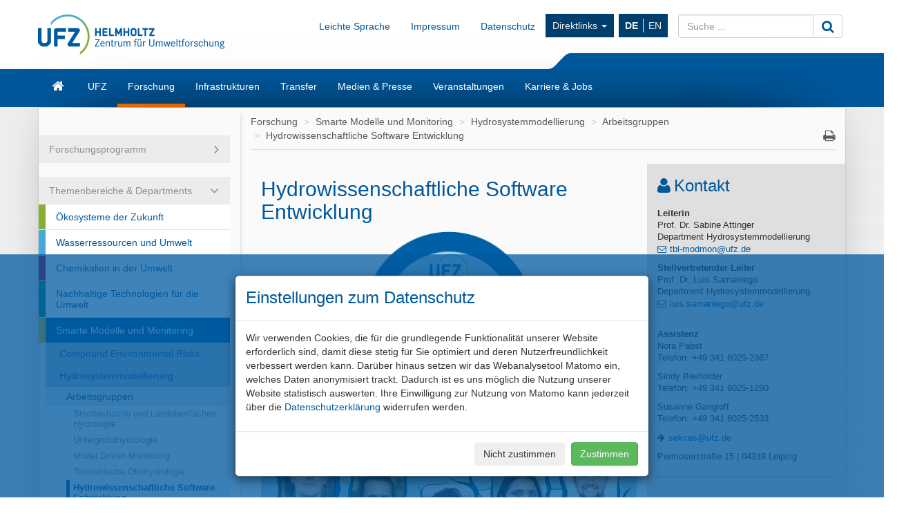

--- FILE ---
content_type: text/html; charset=UTF-8
request_url: https://www.ufz.de/index.php?de=47457
body_size: 56166
content:
<!DOCTYPE html>
<html lang="de">
	<head>
		<meta charset="utf-8">
		<meta http-equiv="X-UA-Compatible" content="IE=edge">
		<meta name="viewport" content="width=device-width, initial-scale=1">
		<meta name="description" content="">
		<meta name="author" content="Sebastian M&uuml;ller">
		<meta name="keywords" content="Hydrowissenschaft, Software, Entwicklung, Code, Programmierung, UFZ, forschen, umwelt">
        		
		<link rel="icon" href="/static/custom/weblayout/2/../DefaultInternetLayout/img/favicon.ico">

		<title>Hydrowissenschaftliche Software Entwicklung - Helmholtz-Zentrum f&uuml;r Umweltforschung UFZ</title>

		<link href="/static/bootstrap/v3_3_2/css/bootstrap.min.css" rel="stylesheet">
		
<!-- iOrder: 999997 -->
<link rel="stylesheet" href="/static/font/font-awesome/4_4_0/css/font-awesome.min.css" type="text/css" media="screen, print" />
<!-- iOrder: 999999 -->
<link rel="stylesheet" href="/static/custom/weblayout/2/../DefaultInternetLayout/css/default.css" type="text/css" media="" />
<link rel="stylesheet" href="/static/custom/weblayout/2/../DefaultInternetLayout/css/compatibility.css" type="text/css" media="" />
<link rel="stylesheet" href="/static/custom/weblayout/2/../DefaultInternetLayout/css/headerlayouts/rebranding.css" type="text/css" media="" />

		
<!-- iOrder: -5 -->
<script type="text/javascript">
			if ((typeof $ !== 'undefined') && (typeof $.fn !== 'undefined') && (typeof $.fn.jquery !== 'undefined')) {
				$.noConflict(true);
			}
		</script>
<script type="text/javascript" src="/static/jQuery/v1_10_2/jquery-1.10.2.min.js"></script>
<script type="text/javascript">
			var jQuery_1_10_2 = $;
			if (typeof atLeast_jQuery_1_10_2 === 'undefined') {
				atLeast_jQuery_1_10_2 = $;
			}
		</script>
<script type="text/javascript" src="/static/bootstrap/v3_3_2/js/bootstrap.min.js"></script>
<!-- iOrder: 999999 -->
<script type="text/javascript" src="/static/custom/weblayout/2/../DefaultInternetLayout/js/default.js"></script>
<!-- iOrder: 10000000 -->
<script type="text/javascript">
			jQuery_1_10_2(function() {
				jQuery_1_10_2(document).on('initJS', function(event, dom) {
					jQuery_1_10_2(document).trigger('preInitJS', dom);
					jQuery_1_10_2(document).trigger('mainInitJS', dom);
					jQuery_1_10_2(document).trigger('postInitJS', dom);
				});
				jQuery_1_10_2(document).trigger('initJS', document);
			});
		</script>

					<script src="https://www.ufz.de/stats/piwik.js" type="text/javascript"></script>
			<script type="text/javascript">
				            try  {
                var piwikTracker = Piwik.getTracker("https://www.ufz.de/stats/piwik.php", 2);
                if(localStorage.getItem('cookie-banner') == '0' || localStorage.getItem('cookie-banner') === null) {
                    piwikTracker.disableCookies();
                }
                piwikTracker.trackPageView();
                piwikTracker.enableLinkTracking();
            } catch( err ) {}
			</script>
			<noscript>
				<img src="https://www.ufz.de/stats/piwik.php?idsite=2" style="border:0" alt="" />
			</noscript>
		            <script type="text/javascript">
                $(document).ready(function() {
                    if(localStorage.getItem('cookie-banner') === null) {
                        $('#cookie-banner').modal();
                        
                        $('#cookie-banner button.btn-secondary').off('click').on('click', function() {
                            localStorage.setItem('cookie-banner', '0');
                            document.cookie = "piwik_ignore=ignore%3DKg%3D%3D;path=/stats;max-age=31536000";
                                        try  {
                var piwikTracker = Piwik.getTracker("https://www.ufz.de/stats/piwik.php", 2);
                if(localStorage.getItem('cookie-banner') == '0' || localStorage.getItem('cookie-banner') === null) {
                    piwikTracker.disableCookies();
                }
                piwikTracker.trackPageView();
                piwikTracker.enableLinkTracking();
            } catch( err ) {}
                        });
                        $('#cookie-banner button.btn-success').off('click').on('click', function() {
                            localStorage.setItem('cookie-banner', '1');
                            document.cookie = "piwik_ignore=;path=/stats;max-age=0";
                                        try  {
                var piwikTracker = Piwik.getTracker("https://www.ufz.de/stats/piwik.php", 2);
                if(localStorage.getItem('cookie-banner') == '0' || localStorage.getItem('cookie-banner') === null) {
                    piwikTracker.disableCookies();
                }
                piwikTracker.trackPageView();
                piwikTracker.enableLinkTracking();
            } catch( err ) {}
                        });
                    }
				});
			</script>
		
		<link rel="shortcut icon" href="/static/custom/weblayout/DefaultInternetLayout/img/icons/196.png" sizes="196x196">
<link rel="shortcut icon" href="/static/custom/weblayout/DefaultInternetLayout/img/icons/32.png" sizes="32x32">
<link rel="shortcut icon" href="/static/custom/weblayout/DefaultInternetLayout/img/icons/16.png" sizes="16x16">
<link rel="apple-touch-icon" href="/static/custom/weblayout/DefaultInternetLayout/img/icons/180.png">
<link rel="apple-touch-icon" href="/static/custom/weblayout/DefaultInternetLayout/img/icons/167.png" sizes="167x167">
<link rel="apple-touch-icon" href="/static/custom/weblayout/DefaultInternetLayout/img/icons/152.png" sizes="152x152">
<meta name="msapplication-square70x70logo" content="/static/custom/weblayout/DefaultInternetLayout/img/icons/70.png">
<meta name="msapplication-square150x150logo" content="/static/custom/weblayout/DefaultInternetLayout/img/icons/150.png">
<meta name="msapplication-square310x310logo" content="/static/custom/weblayout/DefaultInternetLayout/img/icons/310.png">
	</head>
	<body>

		


<header>

		

	
	<div class="navbar navbar-helmholtz navbar-fixed-top visible-xs-block hidden-print" role="navigation">
		<div class="container">
            			<div class="navbar-header">
                


	<a title="Helmholtz-Zentrum f&uuml;r Umweltforschung - UFZ" href="index.php?de=33573">

<img src="/static/custom/weblayout/2/../DefaultInternetLayout/img/logos/ufz_transparent_de_blue.png" srcset="/static/custom/weblayout/2/../DefaultInternetLayout/img/logos/ufz_transparent_de_blue.png 1x, /static/custom/weblayout/2/../DefaultInternetLayout/img/logos/ufz_transparent_de_blue@2x.png 2x" alt="Helmholtz-Zentrum f&uuml;r Umweltforschung - UFZ" class="logo pull-left"  />

	</a>
				
<ul class=" lang-nav hidden-print">
			<li>
			<a href="index.php?de=47457" class="active">
				DE			</a>
		</li>
			<li>
			<a href="index.php?en=47457" class="">
				EN			</a>
		</li>
	</ul>



				<button type="button" class="navbar-toggle collapsed" data-toggle="collapse" data-target=".navbar-collapse">
					<span class="sr-only">Toggle navigation</span>
					<span class="icon-bar"></span>
					<span class="icon-bar"></span>
					<span class="icon-bar"></span>
				</button>
                

<svg class="helmholtzslider hidden-print" xmlns="http://www.w3.org/2000/svg" viewBox="0 0 30.1 21.5" version="1.1">
	<path fill="#00589C" d="M30.1,21.5H0v-0.2c2.7-0.1,5.3-1.2,7.3-3L22.5,3c2-1.8,4.6-2.9,7.3-3h0.3V21.5z"/>
</svg>
<span></span>

			</div>
			

						<div class="navbar-collapse collapse">

				<ul class="nav navbar-nav navbar-right">
					<li>
						<ul class="nav navbar-nav main-menu">
														

	<li>
		<a href="index.php?de=33573" class="navbar-link fa fa-home">Start</a>
	</li>


	<li>
		<a href="index.php?de=34257" class="navbar-link ">UFZ</a>
	</li>


	<li>
		<a href="index.php?de=34208" class="navbar-link ">Forschung</a>
	</li>


	<li>
		<a href="index.php?de=51498" class="navbar-link ">Infrastrukturen</a>
	</li>


	<li>
		<a href="index.php?de=49325" class="navbar-link ">Transfer</a>
	</li>


	<li>
		<a href="index.php?de=34290" class="navbar-link ">Medien &amp; Presse</a>
	</li>


	<li>
		<a href="index.php?de=34298" class="navbar-link ">Veranstaltungen</a>
	</li>


	<li>
		<a href="index.php?de=34275" class="navbar-link ">Karriere &amp; Jobs</a>
	</li>

							


							
<li>
	<a href="https://www.ufz.de/index.php?de=36683" class="navbar-link">Impressum</a>
</li>
							
<li>
	<a href="https://www.ufz.de/index.php?de=44326" class="navbar-link">Datenschutz</a>
</li>
						    	


<li class="dropdown hidden-sm">
	<a class="dropdown-toggle" data-toggle="dropdown" href="">Direktlinks <span class="caret"></span></a>
	<ul class="dropdown-menu" role="menu">
					<li>
				<a href="http://www.leipziger-kubus.de" class="navbar-link">Leipziger KUBUS</a>
			</li>
					<li>
				<a href="https://www.ufz.de/index.php?de=39549" class="navbar-link">Organisationsstruktur</a>
			</li>
					<li>
				<a href="https://www.ufz.de/index.php?de=34270" class="navbar-link">Bibliothek</a>
			</li>
					<li>
				<a href="https://www.ufz.de/higrade/" class="navbar-link">Graduiertenschule HIGRADE</a>
			</li>
					<li>
				<a href="https://www.ufz.de/index.php?de=34273" class="navbar-link">Ausschreibungen &amp; Vergaben</a>
			</li>
					<li>
				<a href="https://www.ufz.de/index.php?en=39981" class="navbar-link">International Office</a>
			</li>
					<li>
				<a href="https://www.ufz.de/index.php?de=49059" class="navbar-link">Familienb&uuml;ro</a>
			</li>
					<li>
				<a href="https://pace-support.ufz.de" class="navbar-link">Krankschreibung-Meldung</a>
			</li>
					<li>
				<a href="https://www.ufz.de/index.php?de=41611" class="navbar-link">UFZ-Sch&uuml;lerlabor</a>
			</li>
			</ul>
</li>
                            				
<li>
	<a href="https://www.ufz.de/index.php?de=49487" class="navbar-link">Leichte Sprache</a>
</li>
						</ul>
					</li>
					<li>
						



<form id="suche" class="navbar-form" role="form" method="post" action="index.php?de=33573">
	<div class="input-group">
		<input type="text"   name="mbasis_searchquery" placeholder="Suche ..." class="form-control search" value="" title="Suchbegriff">
		<input type="hidden" name="mbasis_searchstart" value="0">
		<input type="hidden" name="mbasis_searchlang" value="1">
		<input type="hidden" name="mbasis_searchrootpid" value="2">
		<input type="hidden" name="mbasis_searchbootstraplayout" value="1">
		<span class="input-group-btn">
			<button type="submit" class="btn btn-default" name="Webseiten durchsuchen"><i class="fa fa-search fa-lg"></i></button>
		</span>
	</div>
</form>
					</li>
				</ul>
			</div>
			
		</div>
	</div>
	

	    <section class="helmholtzcontainer">
        <div class="container">

                        <div class="title-nav hidden-xs">
                


	<a title="Helmholtz-Zentrum f&uuml;r Umweltforschung - UFZ" href="index.php?de=33573">

<img src="/static/custom/weblayout/2/../DefaultInternetLayout/img/logos/ufz_transparent_de_blue.png" srcset="/static/custom/weblayout/2/../DefaultInternetLayout/img/logos/ufz_transparent_de_blue.png 1x, /static/custom/weblayout/2/../DefaultInternetLayout/img/logos/ufz_transparent_de_blue@2x.png 2x" alt="Helmholtz-Zentrum f&uuml;r Umweltforschung - UFZ" class="logo pull-left"  />

	</a>
                <div class="title-menu padding-top-15x">
                    <ul class="nav navbar-nav navbar-right hidden-xs">
                        


                        
<li>
	<a href="https://www.ufz.de/index.php?de=49487" class="navbar-link">Leichte Sprache</a>
</li>
                        
<li>
	<a href="https://www.ufz.de/index.php?de=36683" class="navbar-link">Impressum</a>
</li>
                        
<li>
	<a href="https://www.ufz.de/index.php?de=44326" class="navbar-link">Datenschutz</a>
</li>
                        


<li class="dropdown hidden-sm">
	<a class="dropdown-toggle" data-toggle="dropdown" href="">Direktlinks <span class="caret"></span></a>
	<ul class="dropdown-menu" role="menu">
					<li>
				<a href="http://www.leipziger-kubus.de" class="navbar-link">Leipziger KUBUS</a>
			</li>
					<li>
				<a href="https://www.ufz.de/index.php?de=39549" class="navbar-link">Organisationsstruktur</a>
			</li>
					<li>
				<a href="https://www.ufz.de/index.php?de=34270" class="navbar-link">Bibliothek</a>
			</li>
					<li>
				<a href="https://www.ufz.de/higrade/" class="navbar-link">Graduiertenschule HIGRADE</a>
			</li>
					<li>
				<a href="https://www.ufz.de/index.php?de=34273" class="navbar-link">Ausschreibungen &amp; Vergaben</a>
			</li>
					<li>
				<a href="https://www.ufz.de/index.php?en=39981" class="navbar-link">International Office</a>
			</li>
					<li>
				<a href="https://www.ufz.de/index.php?de=49059" class="navbar-link">Familienb&uuml;ro</a>
			</li>
					<li>
				<a href="https://pace-support.ufz.de" class="navbar-link">Krankschreibung-Meldung</a>
			</li>
					<li>
				<a href="https://www.ufz.de/index.php?de=41611" class="navbar-link">UFZ-Sch&uuml;lerlabor</a>
			</li>
			</ul>
</li>
                        <li>
<ul class="nav lang-nav hidden-print">
			<li>
			<a href="index.php?de=47457" class="active">
				DE			</a>
		</li>
			<li>
			<a href="index.php?en=47457" class="">
				EN			</a>
		</li>
	</ul>



</li>
                        <li class="hidden-print">



<form id="suche" class="navbar-form" role="form" method="post" action="index.php?de=33573">
	<div class="input-group">
		<input type="text"   name="mbasis_searchquery" placeholder="Suche ..." class="form-control search" value="" title="Suchbegriff">
		<input type="hidden" name="mbasis_searchstart" value="0">
		<input type="hidden" name="mbasis_searchlang" value="1">
		<input type="hidden" name="mbasis_searchrootpid" value="2">
		<input type="hidden" name="mbasis_searchbootstraplayout" value="1">
		<span class="input-group-btn">
			<button type="submit" class="btn btn-default" name="Webseiten durchsuchen"><i class="fa fa-search fa-lg"></i></button>
		</span>
	</div>
</form>
</li>
                    </ul>
                </div>
                

<svg class="helmholtzslider hidden-print" xmlns="http://www.w3.org/2000/svg" viewBox="0 0 30.1 21.5" version="1.1">
	<path fill="#00589C" d="M30.1,21.5H0v-0.2c2.7-0.1,5.3-1.2,7.3-3L22.5,3c2-1.8,4.6-2.9,7.3-3h0.3V21.5z"/>
</svg>
<span></span>

            </div>
                    </div>
    </section>
	<section class="slidercontainer">
		<div class="container">

			




<nav>
	<div class="navbar content-menu hidden-xs">
		<ul class="nav navbar-nav">

			

<li class="">
	<a class="  fa fa-home fa-lg" href="index.php?de=33573" title="Startseite"><div class="visible-xs">Start</div></a>

	
</li>
			

<li class="dropdown">
	<a class="dropdown-toggle  " href="index.php?de=34257" >UFZ</a>

						<ul class="dropdown-menu" role="menu">
						



<li>
	<a href="index.php?de=34258" class="">
		Mission	</a>
</li>



<li>
	<a href="index.php?de=34262" class="">
		Gesch&auml;ftsf&uuml;hrung	</a>
</li>



<li>
	<a href="index.php?de=49511" class="">
		Nachhaltigkeit am UFZ	</a>
</li>



<li>
	<a href="index.php?de=39549" class="">
		Organisationsstruktur	</a>
</li>



<li>
	<a href="index.php?de=34261" class="">
		St&auml;be und Administration	</a>
</li>



<li>
	<a href="index.php?de=34266" class="">
		Gremien und Beauftragte	</a>
</li>



<li>
	<a href="index.php?de=34270" class="">
		Bibliothek	</a>
</li>



<li>
	<a href="index.php?de=34269" class="">
		UFZ-F&ouml;rderverein	</a>
</li>



<li>
	<a href="index.php?de=48634" class="">
		Alumni*ae	</a>
</li>



<li>
	<a href="index.php?de=34273" class="">
		Ausschreibungen und Vergaben	</a>
</li>



<li>
	<a href="index.php?de=34260" class="">
		Zahlen und Fakten	</a>
</li>



<li>
	<a href="index.php?de=43085" class="">
		UFZ-Chronik	</a>
</li>



<li>
	<a href="index.php?de=34272" class="">
		Standorte/Anfahrt	</a>
</li>



<li>
	<a href="index.php?de=39475" class="">
		&Uuml;bersicht Ansprechpersonen	</a>
</li>					</ul>
				
</li>

<li class="dropdown">
	<a class="dropdown-toggle active " href="index.php?de=34208" >Forschung</a>

						<ul class="dropdown-menu" role="menu">
						

		<li class="nav-group">
			Forschungsprogramm		</li>
		



<li>
	<a href="index.php?de=47889" class="">
		Unser Forschungsprogramm 2021 - 2027	</a>
</li>

		<li class="nav-group">
			Themenbereiche &amp; Departments		</li>
		



<li>
	<a href="index.php?de=43273" class="tb1">
		&Ouml;kosysteme der Zukunft	</a>
</li>



<li>
	<a href="index.php?de=43274" class="tb2">
		Wasserressourcen und Umwelt	</a>
</li>



<li>
	<a href="index.php?de=43275" class="tb3">
		Chemikalien in der Umwelt	</a>
</li>



<li>
	<a href="index.php?de=43276" class="tb4">
		Nachhaltige Technologien f&uuml;r die Umwelt	</a>
</li>



<li>
	<a href="index.php?de=43277" class="tb5">
		Smarte Modelle und Monitoring	</a>
</li>



<li>
	<a href="index.php?de=43278" class="tb6">
		Umwelt und Gesellschaft	</a>
</li>

		<li class="nav-group">
			Querschnittsthemen		</li>
		



<li>
	<a href="index.php?de=37935" class="">
		Klimaforschung	</a>
</li>



<li>
	<a href="index.php?de=43985" class="">
		Energieforschung	</a>
</li>



<li>
	<a href="index.php?de=41627" class="">
		Bio&ouml;konomie	</a>
</li>



<li>
	<a href="index.php?de=50161" class="">
		Microplastics	</a>
</li>



<li>
	<a href="index.php?de=52069" class="">
		PFAS-Kompetenzcluster	</a>
</li>					</ul>
				
</li>

<li class="dropdown">
	<a class="dropdown-toggle  " href="index.php?de=51498" >Infrastrukturen</a>

						<ul class="dropdown-menu" role="menu">
						



<li>
	<a href="index.php?de=41909" class="">
		Umweltobservatorien &amp; mobile Plattformen	</a>
</li>



<li>
	<a href="index.php?de=51388" class="">
		Experimentelle Plattformen	</a>
</li>



<li>
	<a href="index.php?de=51391" class="">
		Umwelt- &amp; bioanalytische Ger&auml;teausstattung	</a>
</li>



<li>
	<a href="index.php?de=51398" class="">
		Technologie-orientierte Infrastruktur	</a>
</li>



<li>
	<a href="index.php?de=51425" class="">
		Daten &amp; Visualisierung / Research Data Management	</a>
</li>					</ul>
				
</li>

<li class="dropdown">
	<a class="dropdown-toggle  " href="index.php?de=49325" >Transfer</a>

						<ul class="dropdown-menu" role="menu">
						



<li>
	<a href="index.php?de=36883" class="">
		Team	</a>
</li>



<li>
	<a href="index.php?de=36503" class="">
		Technologietransfer	</a>
</li>



<li>
	<a href="index.php?de=48263" class="">
		Wissenstransfer	</a>
</li>



<li>
	<a href="index.php?de=44605" class="">
		Citizen Science	</a>
</li>



<li>
	<a href="index.php?de=44560" class="">
		Umweltbildung	</a>
</li>



<li>
	<a href="index.php?de=41611" class="">
		Sch&uuml;lerlabor	</a>
</li>



<li>
	<a href="index.php?de=49850" class="">
		UFZ-Data Apps	</a>
</li>



<li>
	<a href="index.php?de=46570" class="">
		UFZ-Journals	</a>
</li>



<li>
	<a href="index.php?de=41311" class="">
		Transfer-News	</a>
</li>					</ul>
				
</li>

<li class="dropdown">
	<a class="dropdown-toggle  " href="index.php?de=34290" >Medien &amp; Presse</a>

						<ul class="dropdown-menu" role="menu">
						



<li>
	<a href="index.php?de=34291" class="">
		Ansprechpersonen	</a>
</li>



<li>
	<a href="index.php?de=36336" class="">
		Presse	</a>
</li>



<li>
	<a href="index.php?de=40406" class="">
		Im Fokus	</a>
</li>



<li>
	<a href="index.php?de=51408" class="">
		Newsletter	</a>
</li>



<li>
	<a href="index.php?de=34293" class="">
		Mediathek	</a>
</li>



<li>
	<a href="index.php?de=34295" class="">
		Interviews &amp; Standpunkte	</a>
</li>



<li>
	<a href="index.php?de=34852" class="">
		Expert:innendatenbank	</a>
</li>



<li>
	<a href="index.php?de=34296" class="">
		Publikationen	</a>
</li>					</ul>
				
</li>

<li class="dropdown">
	<a class="dropdown-toggle  " href="index.php?de=34298" >Veranstaltungen</a>

						<ul class="dropdown-menu" role="menu">
						



<li>
	<a href="index.php?de=34299" class="">
		Kalender	</a>
</li>



<li>
	<a href="index.php?de=34300" class="">
		Leipziger KUBUS	</a>
</li>



<li>
	<a href="index.php?de=34301" class="">
		Popul&auml;rwissenschaftliche Veranstaltungen	</a>
</li>



<li>
	<a href="index.php?de=34302" class="">
		Wissenschaftliche Veranstaltungen	</a>
</li>



<li>
	<a href="index.php?de=48400" class="">
		Abrechnung Reiseauslagen G&auml;ste	</a>
</li>					</ul>
				
</li>

<li class="dropdown">
	<a class="dropdown-toggle  " href="index.php?de=34275" >Karriere &amp; Jobs</a>

						<ul class="dropdown-menu" role="menu">
						



<li>
	<a href="index.php?de=34276" class="">
		Stellenangebote	</a>
</li>



<li>
	<a href="index.php?de=51530" class="">
		Das UFZ als Arbeitgeber	</a>
</li>



<li>
	<a href="index.php?de=51610" class="">
		Forschen am UFZ	</a>
</li>



<li>
	<a href="index.php?de=34283" class="">
		Promotion am UFZ	</a>
</li>



<li>
	<a href="index.php?de=51611" class="">
		Administration &amp; Services am UFZ	</a>
</li>



<li>
	<a href="index.php?de=51612" class="">
		Ausbildung &amp; Studium am UFZ	</a>
</li>					</ul>
				
</li>
		</ul>
	</div>
</nav>

		</div>
	</section>
	
</header>






<section class="contentcontainer">
	<div class="container shadow-drop">
		<div class="row shadow-side">

						
<nav id="side-menu" class="col-sm-3 hidden-xs shadow-right">
	


<ul class="nav level2">   
	


	
		

		
			<li class="nav-group ">
				<div>Forschungsprogramm</div>
				


<ul class="nav ">   
	


	
		

		
			<li>
				<a
					href="index.php?de=47889"
					class=" "
				>Unser Forschungsprogramm 2021 - 2027</a>
							</li>


			</ul>
			</li>

			
		

		
			<li class="nav-group open">
				<div>Themenbereiche &amp; Departments</div>
				


<ul class="nav ">   
	


	
		

		
			<li>
				<a
					href="index.php?de=43273"
					class=" tb1"
				>&Ouml;kosysteme der Zukunft</a>
							</li>


			
		

		
			<li>
				<a
					href="index.php?de=43274"
					class=" tb2"
				>Wasserressourcen und Umwelt</a>
							</li>


			
		

		
			<li>
				<a
					href="index.php?de=43275"
					class=" tb3"
				>Chemikalien in der Umwelt</a>
							</li>


			
		

		
			<li>
				<a
					href="index.php?de=43276"
					class=" tb4"
				>Nachhaltige Technologien f&uuml;r die Umwelt</a>
							</li>


			
		

		
			<li>
				<a
					href="index.php?de=43277"
					class="active tb5"
				>Smarte Modelle und Monitoring</a>
				


<ul class="nav level3">   
	


	
		

		
			<li>
				<a
					href="index.php?de=50520"
					class=" "
				>Compound Environmental Risks</a>
							</li>


			
		

		
			<li>
				<a
					href="index.php?de=34211"
					class=" "
				>Hydrosystemmodellierung</a>
				


<ul class="nav level4">   
	


	
		

		
			<li>
				<a
					href="index.php?de=38075"
					class=" "
				>Arbeitsgruppen</a>
				


<ul class="nav level5">   
	


	
		

		
			<li>
				<a
					href="index.php?de=40113"
					class=" "
				>Stochastische und Landoberfl&auml;chen-Hydrologie</a>
							</li>


			
		

		
			<li>
				<a
					href="index.php?de=38102"
					class=" "
				>Untergrundhydrologie</a>
							</li>


			
		

		
			<li>
				<a
					href="index.php?de=38076"
					class=" "
				>Model Driven Monitoring</a>
							</li>


			
		

		
			<li>
				<a
					href="index.php?de=47723"
					class=" "
				>Terrestrische &Ouml;kohydrologie</a>
							</li>


			
		

		
			<li>
				<a
					href="index.php?de=47457"
					class="active "
				>Hydrowissenschaftliche Software Entwicklung</a>
							</li>


			
		

		
			<li>
				<a
					href="index.php?de=48470"
					class=" "
				>Mitteldeutsches Klimab&uuml;ro</a>
							</li>


			</ul>
			</li>


			
		

		
			<li>
				<a
					href="index.php?de=38030"
					class=" "
				>Team</a>
							</li>


			
		

		
			<li>
				<a
					href="index.php?de=38491"
					class=" "
				>Projekte</a>
							</li>


			
		

		
			<li>
				<a
					href="index.php?de=40136"
					class=" "
				>Software-, Modell- und Datenprodukte</a>
							</li>


			
		

		
			<li>
				<a
					href="index.php?de=38034"
					class=" "
				>Publikationen</a>
							</li>


			
		

		
			<li>
				<a
					href="index.php?de=41567"
					class=" "
				>Stellen</a>
							</li>


			</ul>
			</li>


			
		

		
			<li>
				<a
					href="index.php?de=34217"
					class=" "
				>Monitoring- und Erkundungstechnologien</a>
							</li>


			
		

		
			<li>
				<a
					href="index.php?de=34213"
					class=" "
				>&Ouml;kologische Systemanalyse</a>
							</li>


			
		

		
			<li>
				<a
					href="index.php?de=43327"
					class=" "
				>Remote Sensing</a>
							</li>


			
		

		
			<li>
				<a
					href="index.php?de=34216"
					class=" "
				>Umweltinformatik</a>
							</li>


			
		

		
			<li class="nav-group ">
				<div>Integrationsplattform</div>
				


<ul class="nav ">   
	


	
		

		
			<li>
				<a
					href="index.php?de=48888"
					class=" "
				>Robuste Zukunftsbilder</a>
							</li>


			</ul>
			</li>

			
		

		
			<li class="nav-group ">
				<div>Graduiertenkolleg</div>
				


<ul class="nav ">   
	


	
		

		
			<li>
				<a
					href="index.php?de=46352"
					class=" "
				>Graduiertenkolleg MOMENT</a>
							</li>


			
		

		
			<li>
				<a
					href="index.php?de=48638"
					class=" "
				>Graduiertenkolleg MoDEV</a>
							</li>


			
		

		
			<li>
				<a
					href="index.php?de=49789"
					class=" "
				>Graduiertenkolleg LISA</a>
							</li>


			</ul>
			</li>

			
		

		
			<li>
				<a
					href="index.php?de=48760"
					class=" "
				>COCAP</a>
							</li>


			</ul>
			</li>


			
		

		
			<li>
				<a
					href="index.php?de=43278"
					class=" tb6"
				>Umwelt und Gesellschaft</a>
							</li>


			</ul>
			</li>

			
		

		
			<li class="nav-group ">
				<div>Querschnittsthemen</div>
				


<ul class="nav ">   
	


	
		

		
			<li>
				<a
					href="index.php?de=37935"
					class=" "
				>Klimaforschung</a>
							</li>


			
		

		
			<li>
				<a
					href="index.php?de=43985"
					class=" "
				>Energieforschung</a>
							</li>


			
		

		
			<li>
				<a
					href="index.php?de=41627"
					class=" "
				>Bio&ouml;konomie</a>
							</li>


			
		

		
			<li>
				<a
					href="index.php?de=50161"
					class=" "
				>Microplastics</a>
							</li>


			
		

		
			<li>
				<a
					href="index.php?de=52069"
					class=" "
				>PFAS-Kompetenzcluster</a>
							</li>


			</ul>
			</li>

			</ul>
</nav>
						<main id="contentwrapper" class="col-sm-9">
				
<ul class="breadcrumb">
			<li>
			<a href="index.php?de=34208">Forschung</a>
		</li>
			<li>
			<a href="index.php?de=43277">Smarte Modelle und Monitoring</a>
		</li>
			<li>
			<a href="index.php?de=34211">Hydrosystemmodellierung</a>
		</li>
			<li>
			<a href="index.php?de=38075">Arbeitsgruppen</a>
		</li>
			<li>
			<a href="index.php?de=47457">Hydrowissenschaftliche Software Entwicklung</a>
		</li>
	    <li class="pull-right iconoff hidden-print hidden-xs">
        <a href="javascript:window.print();"><i class="fa fa-print fa-lg"></i></a>
    </li>
</ul>
				

	<article id="content" class="col-md-8 tb5">
		<div style="" class="cms-cit-richtext"><h2>Hydrowissenschaftliche Software Entwicklung<br/></h2></div><figure	style="width:250px;display:inline-block;"
	class="cms-cit-image     horizontal-align-center  "
>
	
	
				<img
			src="/export/data/2/248581_HSD.png"
			title="HSD-Logo"
			alt="HSD-Logo"
			class="img-responsive"
			style=""
		>
		
	
	
</figure>





<div
	style=""
	class="cms-cit-line"
>

	<div
		class="  "
	>
		
				<hr></hr>
		
	</div>
</div><figure	style="display:inline-block;"
	class="cms-cit-image     horizontal-align-center  "
>
	
	
				<img
			src="/export/data/2/293176_HSD-krita_v3.png"
			title="HSD-Logo"
			alt="HSD-Logo"
			class="img-responsive"
			style=""
		>
		
	
	
</figure>





<div
	style=""
	class="cms-cit-line"
>

	<div
		class="  "
	>
		
				<hr></hr>
		
	</div>
</div><div style="" class="cms-cit-richtext"><p>Mehr Informationen zu der HSD Gruppe finden Sie auf der englischen Seite <a href="https://www.ufz.de/index.php?en=47457">hier</a>. <br/></p></div>

<div
	style=""
	class="cms-cit-line"
>

	<div
		class="padding-top-05x  "
	>
		
				<hr></hr>
		
	</div>
</div>

<div
	style=""
	class="cms-cit-line"
>

	<div
		class="padding-top-1x  "
	>
		
				<hr></hr>
		
	</div>
</div><div style="text-align: right; font-size: 0.8em; margin: -1em 0 1em 0">
<a href="#" class="iconoff" style="padding-left: 3em">&uarr; Jump top</a>
</div>
	</article>

	<aside id="news" class="col-md-4">
		<h3 class="fa fa-user fa-lg">Kontakt</h3><div style="" class="cms-cit-richtext"><p><strong>Leiterin</strong><br/>Prof. Dr. Sabine Attinger <br/>Department Hydrosystemmodellierung<br/>


<span	style="display:inline-block;"
	class="cms-cit-link  "
>
	



	


	


	


			<a
			class=" "
			href="mailto:tbl-modmon@ufz.de"
					>tbl-modmon@ufz.de</a>
	


	

</span><br/></p><p><strong>Stellvertretender Leiter<br/></strong>Prof. Dr. Luis Samaniego<br/>Department Hydrosystemmodellierung<br/>


<span	style="display:inline-block;"
	class="cms-cit-link  "
>
	



	


	


	


			<a
			class=" "
			href="mailto:luis.samaniego@ufz.de"
			title="luis.samaniego@ufz.de"		>luis.samaniego@ufz.de</a>
	


	

</span><br/><br/></p><p><strong>Assistenz</strong><br/>Nora Pabst<br/>Telefon: +49 341 6025-2367</p><p>Sindy Bleiholder<br/>Telefon: +49 341 6025-1250</p><p></p><p></p><p>Susanne Gangloff<br/>Telefon: +49 341 6025-2533</p><p>


<span	style="display:inline-block;"
	class="cms-cit-link  "
>
	



			<a
			class=" "
			href="sekces@ufz.de"
			title="sekces@ufz.de"		>sekces@ufz.de</a>
	


	


	


	


	

</span></p><p>Permoserstraße 15 | 04318 Leipzig</p><p></p></div>

<div
	style=""
	class="cms-cit-line"
>

	<div
		class=" padding-bottom-05x "
	>
		
				<hr></hr>
		
	</div>
</div><h3 class="fa fa-bullhorn fa-lg">News / Presse</h3>



<div style="" class="cms-cit-richtext"><h5>30. Juli, 2023</h5><p class="b-article-header-main"><strong>Hitze und Dürre - Interview mit Klimaforscher Jakob Zscheischler <br/></strong>im Deutschlandfunk (10:50 min)<strong> 


<span	style="display:inline-block;"
	class="cms-cit-link  "
>
	



			<a
			class=" "
			href="https://www.deutschlandfunk.de/hitze-und-duerre-wird-extrem-das-neue-normal-jakob-zscheischler-klimaforscher-dlf-7b7aa97f-100.html"
			title="Link zum Interview"		>Link zum Interview</a>
	


	


	


	


	

</span></strong></p></div>

<div
	style=""
	class="cms-cit-line"
>

	<div
		class="padding-top-05x padding-bottom-05x "
	>
		
		
	</div>
</div><div style="" class="cms-cit-richtext"><h5>16. Mai 2023</h5><p><strong>Start des von der ESA finanzierten Projekts 4DHydro</strong></p><p>Das übergreifende Ziel von 4DHydro ist die Förderung der Zusammenarbeit zwischen der Earth Observation (EO) water cycle community, die neuartige hochauflösende EO-Datenprodukte entwickelt, und der Gemeinschaft der Landoberflächen- und hydrologischen Modellierer (LSM/HM), die die hochauflösende Modellierung des hydrologischen Kreislaufs auf regionaler und kontinentaler Ebene vorantreiben. Unter Beteiligung mehrerer europäischer Institutionen wird 4DHydro EO-Datensätze bewerten und verbessern sowie EO-Produkte und LSM/HM-Modelle synchronisieren, um die Vorhersage des hydrologischen Systems zu verbessern. Insgesamt wird das Projekt Endnutzern und Entscheidungsträgern sowie der EU-Initiative Destination Earth helfen. Das Kick-off-Meeting des Projekts findet am 21. Juni 2023 in Leipzig statt. <br/></p></div>

<div
	style=""
	class="cms-cit-line"
>

	<div
		class="padding-top-05x padding-bottom-05x "
	>
		
		
	</div>
</div><div style="" class="cms-cit-richtext"><h5>30. Jan 2023</h5><p><span	style="display:inline-block;"
	class="cms-cit-image       "
>
	
	
				<img
			src="/export/data/2/274254_large_placeholder_cover.jpg"
			title="large_placeholder_cover"
			alt="large_placeholder_cover"
			class="img-responsive"
			style=""
		>
		
	
	
</span>



<br/></p><p>Das folgende Paper hat denn <strong>ASCE-EWRI Preis 2023</strong> als <strong>beste Case Study</strong> im Journal of Hydrologic Engineering bekommen.</p><p><strong>Mai, J.</strong> , B. A. Tolson, H. Shen, É. Gaborit, V. Fortin, N. Gasset, H. Awoye, T. A. Stadnyk, L. M. Fry, E. A. Bradley, F. Seglenieks, A. G. Temgoua, D. G. Princz, S. Gharari, A. Haghnegahdar, M. E. Elshamy, S. Razavi, M. Gauch, J. Lin, X. Ni, Y. Yuan, M. McLeod, N. B. Basu, <strong>R. Kumar, O. Rakovec, L. Samaniego, S. Attinger, N. K. Shrestha, P.</strong> Daggupati, T. Roy, S. Wi, T. Hunter, J. R. Craig, and A. Pietroniro (2021): <br/>The Great Lakes Runoff Intercomparison Project Phase 3: Lake Erie (GRIP-E) <br/>Journal of Hydrologic Engineering, 26(9), 05021020. Accepted Feb 16, 2021.</p><p>


<span	style="display:inline-block;"
	class="cms-cit-link  "
>
	



			<a
			class=" "
			href="https://ascelibrary.org/doi/10.1061/%28ASCE%29HE.1943-5584.0002097"
			title="https://ascelibrary.org/doi/10.1061/%28ASCE%29HE.1943-5584.0002097"		>https://ascelibrary.org/doi/10.1061/%28ASCE%29HE.1943-5584.0002097</a>
	


	


	


	


	

</span></p><p><br/></p></div><div style="" class="cms-cit-richtext"><h5>1. Dez 2022 </h5><p><span	style="display:inline-block;"
	class="cms-cit-image       "
>
	
	
				<img
			src="/export/data/2/272195_award_poster_batool.png"
			title="Award Poster Masooma Batool"
			alt="Award Poster Masooma Batool"
			class="img-responsive"
			style=""
		>
		
	
	
</span>



<br/></p><p><strong>Masooma Batool</strong> hat auf dem <strong>XXI International Nitrogen Workshop</strong> den "Best student poster award" gewonnen.<br/>Diese von der ETSIAAB, Universidad Politécnica de Madrid, veranstaltete Konferenz brachte vom 24. bis 28. Oktober 2022 in Madrid, Spanien, fast 300 Beiträge von Autoren aus 40 Ländern zusammen.<br/>Auf der Konferenz präsentierten Masooma und ihre Kollegen die langfristigen Trends des Stickstoffüberschusses (N) im Boden in ganz Europa (1850-2019). Der N-Überschuss liefert Informationen über die Trends und die räumliche Verteilung des N-Überschusses in Bodensystemen in ganz Europa, wobei landwirtschaftliche Gebiete in Mitteleuropa als Stickstoff-Hotspots hervorgehoben werden. Diese Gebiete haben in den letzten 150 Jahren dramatische Veränderungen erfahren. Wichtig ist, dass wir zeigen, dass die Schätzungen des N-Überschusses mit großen Unsicherheiten behaftet sind, was eine ausdrückliche Berücksichtigung dieser Unsicherheiten bei der Analyse vergangener Trends des N-Überschusses erfordert.</p><p><br/></p></div><div style="" class="cms-cit-richtext"><h5>15. Nov 2022 </h5><p><strong>Earthrise - Mission Klima <br/></strong>Wie unsere Forschung zur Milderung des Klimawandels beiträgt ist Teil dieser WELT-Reportage.</p><p></p><p></p><p></p><p>


<span	style="display:inline-block;"
	class="cms-cit-link  "
>
	



			<a
			class=" "
			href="https://www.welt.de/mediathek/reportage/natur-und-wildlife/sendung242009673/Earthrise-Mission-Klima.html?icid=search.product.onsitesearch"
			title="Video auf www.welt.de"		>Video auf www.welt.de</a>
	


	


	


	


	

</span></p><p>05:50': Hohes Holz Forschungsstation<br/>10:40': FORMIND im Vislab<br/>15:45': Fragmentierung der Wälder<br/>43:00': FORMIND und Klimaszenarien</p><p><br/></p></div><div style="" class="cms-cit-richtext"><h5>12. Okt 2022</h5><p>Dr. Husain Najafi hat den UFZ-Nachwuchspreis für angewandte Forschung 2022 gewonnen. Die Auszeichnung geht an ihn für seine herausragenden Leistungen und sein Engagement bei der Entwicklung des operationellen Dürrevorhersagesystems in Deutschland und der Untersuchung der Vorhersagbarkeit des Sommerhochwassers 2021. Hydrologische Vorhersagesysteme sind die grundlegende Komponente von Frühwarnsystemen - Katastrophenvorsorge.</p><p><br/></p><p></p></div><div style="" class="cms-cit-richtext"><p><strong>Frühere Nachrichten finden Sie im <a href="https://www.ufz.de/index.php?de=48464">Newsarchiv</a>. </strong><br/></p></div>

<div
	style=""
	class="cms-cit-line"
>

	<div
		class=" padding-bottom-05x "
	>
		
				<hr></hr>
		
	</div>
</div><h3 class="fa fa-book fa-lg">Neue Publikationen</h3>




<div
	style=""
	class="cms-cit-list"
>
	
	<ul		class="text-left nav  linklist "
	>
						<li><strong>Najafi, H</strong>., <strong>Shrestha, P.K.</strong>, <strong>Rakovec, O.</strong> et al. High-resolution impact-based early warning system for riverine flooding. Nat Commun 15, 3726 (2024).  


<span	style="display:inline-block;"
	class="cms-cit-link  "
>
	



			<a
			class=" "
			href="https://doi.org/10.1038/s41467-024-48065-y"
			title="https://doi.org/10.1038/s41467-024-48065-y"		>https://doi.org/10.1038/s41467-024-48065-y</a>
	


	


	


	


	

</span>&nbsp;</li>
								<li>Henniger, H., Huth, A., Frank, K., &amp; <strong>Bohn, F. J.</strong> (2023). Creating virtual forests around the globe and analysing their state space. Ecological Modelling, 483, 110404. 


<span	style="display:inline-block;"
	class="cms-cit-link  "
>
	



			<a
			class=" "
			href="https://doi.org/10.1016/j.ecolmodel.2023.110404"
			title="https://doi.org/10.1016/j.ecolmodel.2023.110404"		>https://doi.org/10.1016/j.ecolmodel.2023.110404</a>
	


	


	


	


	

</span><br/><br/>In this paper we present the "Forest Factory 2.0″ algorithm, which generates various virtual forest stands for different biomes on Earth. To demonstrate the potential of this approach, we analyse different forest-structure-&gt;ecosystem-function relationships across biomes.<br/>&nbsp;</li>
								<li><strong>Friedrich Boeing, Oldrich Rakovec, Rohini Kumar, Luis Samaniego</strong>, Martin Schrön, <strong>Anke Hildebrandt, Corinna Rebmann, Stephan Thober, Sebastian Müller</strong>, Steffen Zacharias, Heye Bogena, Katrin Schneider, Ralf Kiese, <strong>Sabine Attinger</strong>, and <strong>Andreas Marx</strong>. High-resolution drought simulations and comparison to soil moisture observations in Germany. Hydrol. Earth Syst. Sci., 26, 5137–5161, 2022. 


<span	style="display:inline-block;"
	class="cms-cit-link  "
>
	



			<a
			class=" "
			href="https://doi.org/10.5194/hess-26-5137-2022"
			title="https://doi.org/10.5194/hess-26-5137-2022"		>https://doi.org/10.5194/hess-26-5137-2022</a>
	


	


	


	


	

</span><br/><br/>In this paper, we deliver an evaluation of the second generation operational German drought monitor (


<span	style="display:inline-block;"
	class="cms-cit-link  "
>
	



			<a
			class=" "
			href="https://www.ufz.de/duerremonitor"
			title="https://www.ufz.de/duerremonitor"		>https://www.ufz.de/duerremonitor</a>
	


	


	


	


	

</span>) with a state-of-the-art compilation of observed soil moisture data from 40 locations and four different measurement methods in Germany. We show that the expressed stakeholder needs for higher resolution drought information at the one-kilometer scale can be met and that the agreement of simulated and observed soil moisture dynamics can be moderately improved.

<div
	style=""
	class="cms-cit-line"
>

	<div
		class=" padding-bottom-15x "
	>
		
		
	</div>
</div></li>
								<li>Mahnken, M., Cailleret, M., Collalti, A., Trotta, C., Biondo, C., D’Andrea, E., ... &amp; Reyer, C. P. O. (2022). Accuracy, realism and general applicability of European forest models. Global Change Biology. 


<span	style="display:inline-block;"
	class="cms-cit-link  "
>
	



			<a
			class=" "
			href="https://onlinelibrary.wiley.com/doi/10.1111/gcb.16384"
			title="DOI: 10.1111/gcb.16384"		>DOI: 10.1111/gcb.16384</a>
	


	


	


	


	

</span>

<div
	style=""
	class="cms-cit-line"
>

	<div
		class=" padding-bottom-15x "
	>
		
		
	</div>
</div></li>
								<li>Pacheco-Labrador, J., Weber, U., Ma, X., Mahecha, M. D., Carvalhais, N., Wirth, C., Huth, A., Bohn, F. J., Kraemer, G., Heiden, U., FunDivEUROPE members, and Migliavacca, M.: EVALUATING THE POTENTIAL OF DESIS TO INFER PLANT TAXONOMICAL AND FUNCTIONAL DIVERSITIES IN EUROPEAN FORESTS, Int. Arch. Photogramm. Remote Sens. Spatial Inf. Sci., XLVI-1/W1-2021, 49–55, 2022. 


<span	style="display:inline-block;"
	class="cms-cit-link  "
>
	



			<a
			class=" "
			href="https://www.int-arch-photogramm-remote-sens-spatial-inf-sci.net/XLVI-1-W1-2021/49/2022/"
			title="DOI: 10.5194/isprs-archives-XLVI-1-W1-2021-49-2022"		>DOI: 10.5194/isprs-archives-XLVI-1-W1-2021-49-2022</a>
	


	


	


	


	

</span>

<div
	style=""
	class="cms-cit-line"
>

	<div
		class=" padding-bottom-15x "
	>
		
		
	</div>
</div></li>
								<li><strong>Bevacqua, E.</strong>, De Michele, C., Manning, C., Couasnon, A., Ribeiro, A.F.S., Ramos, A.M., Vignotto, E., Bastos, A., Blesić, S., Durante, F., Hillier, J., Oliveira, S.C., Pinto, J.G., Ragno, E., Rivoire, P., Saunders, K., van der Wiel, K., Wu, W., Zhang, T., <strong>Zscheischler, J.</strong> (2021): Guidelines for Studying Diverse Types of Compound Weather and Climate Events. <em>Earth Future.</em> 


<span	style="display:inline-block;"
	class="cms-cit-link  "
>
	



			<a
			class=" "
			href="https://agupubs.onlinelibrary.wiley.com/doi/10.1029/2021EF002340"
			title="10.1029/2021EF002340"		>10.1029/2021EF002340</a>
	


	


	


	


	

</span>

<div
	style=""
	class="cms-cit-line"
>

	<div
		class=" padding-bottom-15x "
	>
		
		
	</div>
</div></li>
								<li><strong>Najafi H</strong>, Robertson AW, Massah Bavani AR, Irannejad P, Wanders N, Wood EF. Improved multi-model ensemble forecasts of Iran's precipitation and temperature using a hybrid dynamical-statistical approach during fall and winter seasons. <em>Int<br/></em><em>J Climatol</em>. 2021;1–28. 


<span	style="display:inline-block;"
	class="cms-cit-link  "
>
	



			<a
			class=" "
			href="https://doi.org/10.1002/joc.7148"
			title="DOI: 10.1002/joc.7148"		>DOI: 10.1002/joc.7148</a>
	


	


	


	


	

</span><br/>&nbsp;</li>
					</ul>
</div>


<div
	style=""
	class="cms-cit-list"
>
	
	<ul		class="text-left nav  linklist "
	>
						<li><strong>Hari, V.</strong>, <strong>Rakovec, O.</strong>, Markonis, Y. et al. Increased future occurrences of the exceptional 2018–2019 Central European drought under global warming. <em>Sci Rep </em>10, 12207 (2020).&nbsp; <em>


<span	style="display:inline-block;"
	class="cms-cit-link  "
>
	



			<a
			class=" "
			href="https://www.nature.com/articles/s41598-020-68872-9"
			title="DOI: 10.1038/s41598-020-68872-9"		>DOI: 10.1038/s41598-020-68872-9</a>
	


	


	


	


	

</span><br/><br/></em></li>
					</ul>
</div>


<div
	style=""
	class="cms-cit-list"
>
	
	<ul		class="text-left nav  linklist "
	>
						<li><strong>Schmidt, L., Heße, F., Attinger, S., Kumar, R.</strong>, (2020): "Challenges in applying machine learning models for hydrological inference: A case study for flooding events across Germany", <em>Water Resources Research 


<span	style="display:inline-block;"
	class="cms-cit-link  "
>
	



			<a
			class=" "
			href="https://agupubs.onlinelibrary.wiley.com/doi/full/10.1029/2019WR025924"
			title="DOI: 10.1029/2019WR025924"		>DOI: 10.1029/2019WR025924</a>
	


	


	


	


	

</span><br/><br/></em></li>
					</ul>
</div>


<div
	style=""
	class="cms-cit-list"
>
	
	<ul		class="text-left nav  linklist "
	>
						<li><strong>Jing, M., Kumar, R., Heße, F., Thober, S., Rakovec, O., Samaniego, L., Attinger, S.</strong>, (2020): "Assessing the response of groundwater quantity and travel time distribution to 1.5, 2, and 3 °C global warming in a mesoscale central German basin", <em>Hydrology and Earth System Sciences 


<span	style="display:inline-block;"
	class="cms-cit-link  "
>
	



			<a
			class=" "
			href="https://hess.copernicus.org/articles/24/1511/2020/"
			title="DOI: 10.5194/hess-24-1511-2020"		>DOI: 10.5194/hess-24-1511-2020</a>
	


	


	


	


	

</span></em></li>
					</ul>
</div><div style="" class="cms-cit-richtext"><h5>16. Mai 2022</h5><p>"Interview mit Dr. F. J. Bohn in der Dlf Audiothek | Umwelt und Verbraucher | Agrarminister-Sonderkonferenz: Am Waldumbau führt kein Weg vorbei"</p><p>


<span	style="display:inline-block;"
	class="cms-cit-link  "
>
	



			<a
			class=" "
			href="https://share.deutschlandradio.de/dlf-audiothek-audio-teilen.html?audio_id=dira_DLF_907a8a49"
			title="Link zum Interview"		>Link zum Interview</a>
	


	


	


	


	

</span></p><p><br/></p><p></p></div>
	</aside>


				
<footer class="col-md-12 hidden-xs">
	<ul class="page-info">
		<li>Zugriffe: 2339</li>
		<li>ge&auml;ndert: 13.11.2024</li>
		<li>Inhalt: Sebastian M&uuml;ller</li>
		<li><a href="&#109;&#97;&#105;&#108;&#116;&#111;&#58;&#107;&#97;&#105;&#46;&#109;&#111;&#114;&#108;&#111;&#99;&#107;&#64;&#117;&#102;&#122;&#46;&#100;&#101;">webmaster</a></li>
	</ul>
</footer>
			</main>
			
		</div>
	</div>
</section>


<footer class="container">
	




<nav id="sitemap" class="sitemap row hidden-xs hidden-sm">

				<div class="col-xs-2">
				<h4><a href="index.php?de=34257">UFZ</a></h4>
				<hr>
								<ul class="nav nav-stacked">
					



<li>
	<a href="index.php?de=34258">
		Mission	</a>
</li>





<li>
	<a href="index.php?de=34262">
		Gesch&auml;ftsf&uuml;hrung	</a>
</li>





<li>
	<a href="index.php?de=49511">
		Nachhaltigkeit am UFZ	</a>
</li>





<li>
	<a href="index.php?de=39549">
		Organisationsstruktur	</a>
</li>





<li>
	<a href="index.php?de=34261">
		St&auml;be und Administration	</a>
</li>





<li>
	<a href="index.php?de=34266">
		Gremien und Beauftragte	</a>
</li>





<li>
	<a href="index.php?de=34270">
		Bibliothek	</a>
</li>





<li>
	<a href="index.php?de=34269">
		UFZ-F&ouml;rderverein	</a>
</li>





<li>
	<a href="index.php?de=48634">
		Alumni*ae	</a>
</li>





<li>
	<a href="index.php?de=34273">
		Ausschreibungen und Vergaben	</a>
</li>





<li>
	<a href="index.php?de=34260">
		Zahlen und Fakten	</a>
</li>





<li>
	<a href="index.php?de=43085">
		UFZ-Chronik	</a>
</li>





<li>
	<a href="index.php?de=34272">
		Standorte/Anfahrt	</a>
</li>





<li>
	<a href="index.php?de=39475">
		&Uuml;bersicht Ansprechpersonen	</a>
</li>

				</ul>
							</div>
					<div class="col-xs-2">
				<h4><a href="index.php?de=34208">Forschung</a></h4>
				<hr>
								<ul class="nav nav-stacked">
					





<li>
	<a href="index.php?de=47889">
		Unser Forschungsprogramm 2021 - 2027	</a>
</li>







<li>
	<a href="index.php?de=43273">
		&Ouml;kosysteme der Zukunft	</a>
</li>





<li>
	<a href="index.php?de=43274">
		Wasserressourcen und Umwelt	</a>
</li>





<li>
	<a href="index.php?de=43275">
		Chemikalien in der Umwelt	</a>
</li>





<li>
	<a href="index.php?de=43276">
		Nachhaltige Technologien f&uuml;r die Umwelt	</a>
</li>





<li>
	<a href="index.php?de=43277">
		Smarte Modelle und Monitoring	</a>
</li>





<li>
	<a href="index.php?de=43278">
		Umwelt und Gesellschaft	</a>
</li>







<li>
	<a href="index.php?de=37935">
		Klimaforschung	</a>
</li>





<li>
	<a href="index.php?de=43985">
		Energieforschung	</a>
</li>





<li>
	<a href="index.php?de=41627">
		Bio&ouml;konomie	</a>
</li>





<li>
	<a href="index.php?de=50161">
		Microplastics	</a>
</li>





<li>
	<a href="index.php?de=52069">
		PFAS-Kompetenzcluster	</a>
</li>

				</ul>
							</div>
					<div class="col-xs-2">
				<h4><a href="index.php?de=51498">Infrastrukturen</a></h4>
				<hr>
								<ul class="nav nav-stacked">
					



<li>
	<a href="index.php?de=41909">
		Umweltobservatorien &amp; mobile Plattformen	</a>
</li>





<li>
	<a href="index.php?de=51388">
		Experimentelle Plattformen	</a>
</li>





<li>
	<a href="index.php?de=51391">
		Umwelt- &amp; bioanalytische Ger&auml;teausstattung	</a>
</li>





<li>
	<a href="index.php?de=51398">
		Technologie-orientierte Infrastruktur	</a>
</li>





<li>
	<a href="index.php?de=51425">
		Daten &amp; Visualisierung / Research Data Management	</a>
</li>

				</ul>
							</div>
					<div class="col-xs-2">
				<h4><a href="index.php?de=49325">Transfer</a></h4>
				<hr>
								<ul class="nav nav-stacked">
					



<li>
	<a href="index.php?de=36883">
		Team	</a>
</li>





<li>
	<a href="index.php?de=36503">
		Technologietransfer	</a>
</li>





<li>
	<a href="index.php?de=48263">
		Wissenstransfer	</a>
</li>





<li>
	<a href="index.php?de=44605">
		Citizen Science	</a>
</li>





<li>
	<a href="index.php?de=44560">
		Umweltbildung	</a>
</li>





<li>
	<a href="index.php?de=41611">
		Sch&uuml;lerlabor	</a>
</li>





<li>
	<a href="index.php?de=49850">
		UFZ-Data Apps	</a>
</li>





<li>
	<a href="index.php?de=46570">
		UFZ-Journals	</a>
</li>





<li>
	<a href="index.php?de=41311">
		Transfer-News	</a>
</li>

				</ul>
							</div>
					<div class="col-xs-2">
				<h4><a href="index.php?de=34290">Medien &amp; Presse</a></h4>
				<hr>
								<ul class="nav nav-stacked">
					



<li>
	<a href="index.php?de=34291">
		Ansprechpersonen	</a>
</li>





<li>
	<a href="index.php?de=36336">
		Presse	</a>
</li>





<li>
	<a href="index.php?de=40406">
		Im Fokus	</a>
</li>





<li>
	<a href="index.php?de=51408">
		Newsletter	</a>
</li>





<li>
	<a href="index.php?de=34293">
		Mediathek	</a>
</li>





<li>
	<a href="index.php?de=34295">
		Interviews &amp; Standpunkte	</a>
</li>





<li>
	<a href="index.php?de=34852">
		Expert:innendatenbank	</a>
</li>





<li>
	<a href="index.php?de=34296">
		Publikationen	</a>
</li>

				</ul>
							</div>
					<div class="col-xs-2">
				<h4><a href="index.php?de=34298">Veranstaltungen</a></h4>
				<hr>
								<ul class="nav nav-stacked">
					



<li>
	<a href="index.php?de=34299">
		Kalender	</a>
</li>





<li>
	<a href="index.php?de=34300">
		Leipziger KUBUS	</a>
</li>





<li>
	<a href="index.php?de=34301">
		Popul&auml;rwissenschaftliche Veranstaltungen	</a>
</li>





<li>
	<a href="index.php?de=34302">
		Wissenschaftliche Veranstaltungen	</a>
</li>





<li>
	<a href="index.php?de=48400">
		Abrechnung Reiseauslagen G&auml;ste	</a>
</li>

				</ul>
							</div>
					<div class="col-xs-2">
				<h4><a href="index.php?de=34275">Karriere &amp; Jobs</a></h4>
				<hr>
								<ul class="nav nav-stacked">
					



<li>
	<a href="index.php?de=34276">
		Stellenangebote	</a>
</li>





<li>
	<a href="index.php?de=51530">
		Das UFZ als Arbeitgeber	</a>
</li>





<li>
	<a href="index.php?de=51610">
		Forschen am UFZ	</a>
</li>





<li>
	<a href="index.php?de=34283">
		Promotion am UFZ	</a>
</li>





<li>
	<a href="index.php?de=51611">
		Administration &amp; Services am UFZ	</a>
</li>





<li>
	<a href="index.php?de=51612">
		Ausbildung &amp; Studium am UFZ	</a>
</li>

				</ul>
							</div>
		</nav>
	

<hr>
<section class="hidden-print">
    <a href="https://www.ufz.de/index.php?de=34260">Das UFZ wird institutionell gef&ouml;rdert von:</a><br />
    <div class="row margin-bottom-2x">
        <div class="col-xs-6 col-sm-3">
            <img style="height: 120px;" src="/static/custom/weblayout/2/img/logos/BMFTR_de.jpg" alt="Gef&ouml;rdert durch: Bundesministerium f&uuml;r Forschung, Technologie und Raumfahrt" />
        </div>
        <div class="col-xs-6 col-sm-2">
            <img style="height: 120px;" src="/static/custom/weblayout/2/img/logos/wappen_sachsen_signet_gruen.jpg" alt="Logo Freistaat Sachsen" />
        </div>
        <div class="col-xs-6">
            <img style="height: 110px;" src="/static/custom/weblayout/2/img/logos/logo_land_sachsen_anhalt.jpg" alt="Logo Land Sachsen-Anhalt" />
        </div>
    </div>

    <hr>

    <div class="row hidden-xs">
        <div class="col-xs-2">
            <a href="https://www.helmholtz.de" class="hidden-xs">Mitglied von:</a><br />
            <img src="/static/custom/weblayout/2/img/logos/helmholtzlogo.JPG" alt="Logo Helmholtz Gemeinschaft" />
        </div>

        <div class="col-xs-2">
            <a href="https://www.peer.eu" class="hidden-xs">Mitglied von:</a><br />
            <img src="/static/custom/weblayout/2/img/logos/peerlogo.JPG" alt="Logo PEER" />
        </div>

        <div class="col-xs-2">
            <a href="https://www.wissenschaftspark-leipzig.de/" class="hidden-xs">Mitglied von:</a><br />
            <img src="/static/custom/weblayout/2/img/logos/wpl-logo-horizontal-color-rgb-@3x.png" class="img-responsive" style="margin: -1.5em;" alt="Logo Wissenschaftspark Leipzig" />
        </div>

        <div class="col-xs-2">
            <a href="https://www.idiv.de" class="hidden-xs">Partner von:</a><br />
            <img src="/static/custom/weblayout/2/img/logos/idivlogo.JPG" alt="Logo iDIV" />
        </div>

        <div class="col-xs-2">
            <img src="/static/custom/weblayout/2/img/logos/teq-logo.png" alt="Total-E-Quality 2022-2024" style="width: 64px;" />
        </div>

        <div class="col-xs-1">
            <a href="https://www.emas.de" class="iconoff" title="Das UFZ ist validiert nach EMAS."><img src="/static/custom/weblayout/2/img/logos/emaslogo.JPG" alt="Logo EMAS" /></a>
        </div>

        <div class="col-xs-1">
            <img src="/static/custom/weblayout/2/img/logos/BPTL_Zertifizierungssiegel.png" style="width: 70px;" alt="Best place to learn: Top-Ausbilder 01/2024-12/2025" />
        </div>
    </div>


    <div class="row visible-xs">
        <div class="col-xs-3">
            <a href="https://www.helmholtz.de" class="hidden-xs">Mitglied von:</a><br />
            <img src="/static/custom/weblayout/2/img/logos/helmholtzlogo.JPG" alt="Logo Helmholtz Gemeinschaft" />
        </div>

        <div class="col-xs-3">
            <a href="https://www.peer.eu" class="hidden-xs">Mitglied von:</a><br />
            <img src="/static/custom/weblayout/2/img/logos/peerlogo.JPG" alt="Logo PEER" />
        </div>

        <div class="col-xs-3">
            <a href="https://www.wissenschaftspark-leipzig.de/" class="hidden-xs">Mitglied von:</a><br />
            <img src="/static/custom/weblayout/2/img/logos/wpl-logo-horizontal-color-rgb-@3x.png" class="img-responsive" style="margin: -30px;" alt="Logo Wissenschaftspark Leipzig" />
        </div>

        <div class="col-xs-3">
            <a href="https://www.idiv.de" class="hidden-xs">Partner von:</a><br />
            <img src="/static/custom/weblayout/2/img/logos/idivlogo.JPG" alt="Logo iDIV" />
        </div>
    </div>

    <div class="row visible-xs" style="margin-top: 30px;">
        <div class="col-xs-4">
            <img src="/static/custom/weblayout/2/img/logos/teq-logo.png" alt="Total-E-Quality 2022-2024" style="width: 64px;" />
        </div>

        <div class="col-xs-4">
            <a href="https://www.emas.de">Das UFZ ist validiert nach EMAS.</a>
        </div>

        <div class="col-xs-2">
            <img src="/static/custom/weblayout/2/img/logos/emaslogo.JPG" alt="Logo EMAS" />
        </div>
    </div>
</section></footer>

<div id="scrollSpace">&nbsp;</div>
<a href="#" class="scrollToTop hidden-print"><i class="fa fa-chevron-up fa-3x"></i></a>


        <div id="cookie-banner" class="modal fade" style="position: sticky; bottom: 0; background-color: rgba(0,90,160, 0.75);" data-backdrop="false" tabindex="-1" role="dialog">
            <div class="modal-dialog">
                <div class="modal-content shadow-lg">
                    <div class="modal-header">
                        <h3 class="modal-title">
                            Einstellungen zum Datenschutz
                        </h3>
                    </div>
                    <div class="modal-body">
                        <p>
                            Wir verwenden Cookies, die für die grundlegende Funktionalität unserer Website erforderlich sind, damit diese stetig für Sie optimiert und deren Nutzerfreundlichkeit verbessert werden kann. Darüber hinaus setzen wir das Webanalysetool Matomo ein, welches Daten anonymisiert trackt. Dadurch ist es uns möglich die Nutzung unserer Website statistisch auswerten. Ihre Einwilligung zur Nutzung von Matomo kann jederzeit über die <a href="https://www.ufz.de/index.php?de=44326" target="_blank" title="Link Datenschutzerklärung">Datenschutzerklärung</a> widerrufen werden.
                        </p>
                    </div>
                    <div class="modal-footer">
                        <button type="button" class="btn btn-secondary" data-dismiss="modal">Nicht zustimmen</button>
                        <button type="button" class="btn btn-success" data-dismiss="modal">Zustimmen</button>
                    </div>
                </div>
            </div>
        </div>
	</body>
</html>
<!-- PIDS{2|43215|1731505375|995e121519e02ec6f3852c4352a1a865585796ab} -->